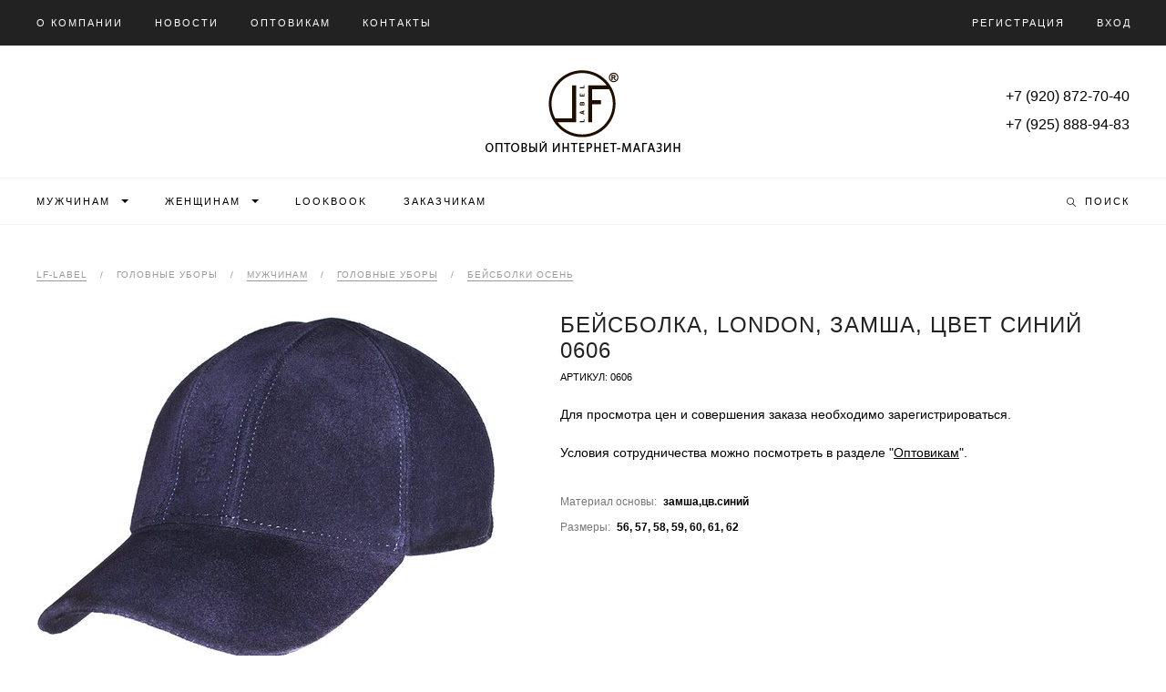

--- FILE ---
content_type: text/html; charset=utf-8
request_url: https://lf-label.ru/catalog/model/12/bejsbolka-0606/
body_size: 3072
content:
<!DOCTYPE html>
<html>
<head>
  <meta charset="utf-8">

  <title>Бейсболка, London, замша, цвет синий LF-Label 0606 - замша,цв.синий. Купить оптом в интернет-магазине головных уборов LF-Label.ru</title>

  <meta name="description" content="Бейсболка, London, замша, цвет синий 0606 от производителя LF-Label. В головном уборе использованы только качественные материалы: замша,цв.синий. Предлагаем купить модель Бейсболка, London, замша, цвет синий LF-Label 0606 оптом в нашем интернет-магазине.">
  <meta name="keywords" content="Бейсболка, London, замша, цвет синий LF-Label 0606, замша,цв.синий, купить, опт, оптовый магазин, цены, от производителя.">

  <link rel="shortcut icon" href="https://lf-label.ru/favicon.ico">

  
  
  
  

  <link rel="stylesheet" href="https://static.lf-label.ru/cache/css/f4e3f6332275.css" type="text/css" />

  <script type="text/javascript" src="https://static.lf-label.ru/cache/js/767e321623dd.js"></script>
  

  <meta name="yandex-verification" content="6e58bb80b4e6d99a">
  <meta name="google-site-verification" content="dT4DCnXxI1n1MpltN9iGcUjyrec6axRA8Fl3kpm5R3Y">

  
</head>
<body class="">






<div class="headline">
  <div class="wrapper">
    <div class="headline-menu">
      <a href="/" class="headline-menu-logo">LF-LABEL</a>
      <a href="/about/">О компании</a>
      <a href="/news/">Новости</a>
      <a href="/wholesaling/">Оптовикам</a>
      <a href="/contacts/">Контакты</a>
    </div>
    <div class="headline-user">
      
        <a href="/auth/register/">Регистрация</a>
        
        <a href="/auth/login/?next=/catalog/model/12/bejsbolka-0606/">Вход</a>
      
    </div>
  </div>
</div>

<div class="header">
  <div class="wrapper">
    <a href="/" class="header-logo">LF-LABEL | HEADWEAR & ACCESSORIES | ОПТОВЫЙ ИНТЕРНЕТ-МАГАЗИН</a>
    <div class="header-phones">
      <span>+7 (920) 872-70-40</span>
      <span>+7 (925) 888-94-83</span>
    </div>
  </div>
</div>

<div class="toolbar">
  <div class="wrapper">
    <div class="toolbar-nav">
      
  <div class="toolbar-nav-item">
    <a href="/catalog/41/muzhchinam/" class="toolbar-nav-item-target parent">Мужчинам</a>
    <div class="toolbar-nav-item-submenu">
      <div class="wrapper">
        
          <div class="toolbar-nav-item-submenu-col">
            <strong>Головные уборы</strong>
            
              <ul>
                
                  <li><a href="/catalog/19/bejsbolki-osen-2/">Бейсболки осень</a></li>
                
                  <li><a href="/catalog/56/bejsbolki-leto/">Бейсболки лето</a></li>
                
                  <li><a href="/catalog/26/boyarki/">Боярки</a></li>
                
                  <li><a href="/catalog/22/kapitanki/">Капитанки</a></li>
                
                  <li><a href="/catalog/58/kapitanki-leto/">Капитанки лето</a></li>
                
                  <li><a href="/catalog/21/kepi/">Кепи</a></li>
                
                  <li><a href="/catalog/57/kepi-leto/">Кепки лето</a></li>
                
              </ul>
            
              <ul>
                
                  <li><a href="/catalog/25/nemki/">Немки</a></li>
                
                  <li><a href="/catalog/23/panamyi/">Панамы</a></li>
                
                  <li><a href="/catalog/59/panamyi-leto/">Панамы лето</a></li>
                
                  <li><a href="/catalog/52/trikotazh-2/">Трикотаж</a></li>
                
                  <li><a href="/catalog/24/ushanki/">Ушанки</a></li>
                
                  <li><a href="/catalog/33/sherloki/">Шерлоки</a></li>
                
              </ul>
            
          </div>
        
          <div class="toolbar-nav-item-submenu-col">
            <strong>Аксессуары</strong>
            
              <ul>
                
                  <li><a href="/catalog/15/sharfyi/">Шарфы</a></li>
                
              </ul>
            
              <ul>
                
              </ul>
            
          </div>
        
      </div>
    </div>
  </div>

  <div class="toolbar-nav-item">
    <a href="/catalog/42/zhenschinam/" class="toolbar-nav-item-target parent">Женщинам</a>
    <div class="toolbar-nav-item-submenu">
      <div class="wrapper">
        
          <div class="toolbar-nav-item-submenu-col">
            <strong>Головные уборы</strong>
            
              <ul>
                
                  <li><a href="/catalog/35/beretyi/">Береты</a></li>
                
                  <li><a href="/catalog/54/bejsbolki-leto-2/">Бейсболки лето</a></li>
                
                  <li><a href="/catalog/49/bejsbolki-osen/">БЕЙСБОЛКИ ОСЕНЬ</a></li>
                
              </ul>
            
              <ul>
                
                  <li><a href="/catalog/44/kartuzyi/">Картузы</a></li>
                
                  <li><a href="/catalog/61/panamyi-2/">Панамы</a></li>
                
                  <li><a href="/catalog/60/panamyi-leto-2/">Панамы лето</a></li>
                
              </ul>
            
          </div>
        
      </div>
    </div>
  </div>

      <div class="toolbar-nav-item">
        <a href="/gallery/" class="toolbar-nav-item-target">Lookbook</a>
      </div>
      <div class="toolbar-nav-item">
        <a href="/customers/" class="toolbar-nav-item-target">Заказчикам</a>
      </div>
    </div>
    <!--noindex-->
    
    <!--/noindex-->
    <a href="/catalog/search/" class="toolbar-search">Поиск</a>
  </div>
</div>
<script>
  Toolbar.init();
</script>

<div class="content clearfix">
  
    <div class="wrapper clearfix">
      
  <div class="breadcrumbs">
    
      <div>
        <a href="/">LF-Label</a> /
        <span>Головные уборы</span> /
        
          <a href="/catalog/41/muzhchinam/">Мужчинам</a> /
        
        
          <a href="/catalog/20/muzhskie-golovnyie-uboryi/">Головные уборы</a> /
        
        <a href="/catalog/19/bejsbolki-osen-2/">Бейсболки осень</a>
      </div>
    
  </div>
  <div class="modelPage clearfix">
    <div class="modelPage-photos">
      <div class="modelPage-photos-main">
        
          
          
            
          
          <a href="https://media.lf-label.ru/cache/7a/fc/7afc5612782a61a93d0b13bcfec24598.jpg" rel="hat-photos"><img width="505" height="383" src="https://media.lf-label.ru/cache/a3/6f/a36f1d73d0c25e90d061088303a8a1c1.jpg" alt="Бейсболка, London, замша, цвет синий 0606"></a>
        
      </div>
      
    </div>
    <div class="modelPage-main">
      




<h1>Бейсболка, London, замша, цвет синий 0606</h1>
<div class="modelPage-main-code">
  Артикул: 0606
</div>


  <div class="modelPage-main-auth">
    Для просмотра цен и совершения заказа необходимо зарегистрироваться.<br><br>
    Условия сотрудничества можно посмотреть в разделе "<a href="/wholesaling/">Оптовикам</a>".
  </div>

<div class="modelPage-main-prop">
  Материал основы: <b>замша,цв.синий</b>
</div>


  <div class="modelPage-main-prop">
    Размеры: <b>56, 57, 58, 59, 60, 61, 62</b>
  </div>


    </div>
  </div>
  <script>
    Catalog.initModel();
  </script>

    </div>
  
</div>

<div class="footer">
  <div class="wrapper">
    <div class="footer-links">
      <a href="/">LF-LABEL</a>
      <a href="/about/">О компании</a>
      <a href="/catalog/">Каталог</a>
      <a href="/gallery/">Lookbook</a>
      <a href="/customers/">Заказчикам</a>
      <a href="/news/">Новости</a>
      <a href="/articles/">Статьи</a>
      <a href="/wholesaling/">Оптовикам</a>
      <a href="/contacts/">Контакты</a>
    </div>
    <div class="footer-copy">
      &copy; 2009-2026 &nbsp;|&nbsp; <a href="/">LF-Label.ru</a>
    </div>
    <!--noindex-->
    <div class="footer-dev">
      Cоздание сайта: <a href="http://media-k.ru/" target="_blank" rel="nofollow">Media K</a>
    </div>
    <!--/noindex-->
  </div>
</div>



<!-- Yandex.Metrika counter --><script type="text/javascript">(function (d, w, c) { (w[c] = w[c] || []).push(function() { try { w.yaCounter29409075 = new Ya.Metrika({id:29409075, clickmap:true, trackLinks:true, accurateTrackBounce:true}); } catch(e) { } }); var n = d.getElementsByTagName("script")[0], s = d.createElement("script"), f = function () { n.parentNode.insertBefore(s, n); }; s.type = "text/javascript"; s.async = true; s.src = (d.location.protocol == "https:" ? "https:" : "http:") + "//mc.yandex.ru/metrika/watch.js"; if (w.opera == "[object Opera]") { d.addEventListener("DOMContentLoaded", f, false); } else { f(); } })(document, window, "yandex_metrika_callbacks");</script><noscript><div><img src="//mc.yandex.ru/watch/29409075" style="position:absolute; left:-9999px;" alt="" /></div></noscript><!-- /Yandex.Metrika counter -->

</body>
</html>
